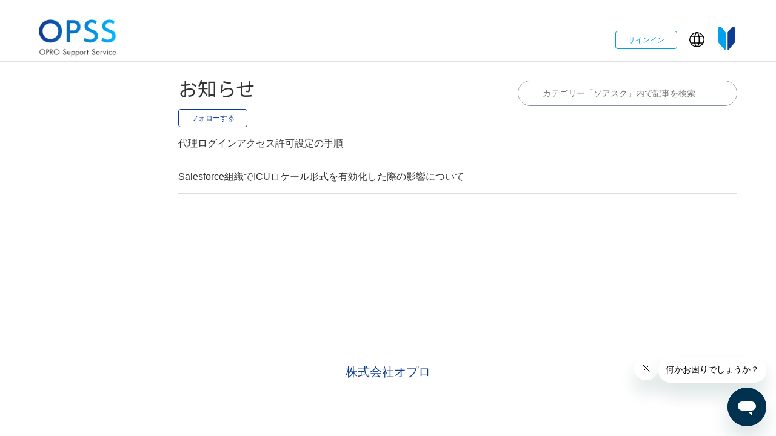

--- FILE ---
content_type: text/html; charset=utf-8
request_url: https://spc.opro.net/hc/ja/sections/900000746226-%E3%81%8A%E7%9F%A5%E3%82%89%E3%81%9B
body_size: 5742
content:
<!DOCTYPE html>
<html dir="ltr" lang="ja">
<head>
  <meta charset="utf-8" />
  <!-- v26831 -->


  <title>お知らせ &ndash; OPSS - 株式会社オプロ</title>

  

  <link rel="canonical" href="https://spc.opro.net/hc/ja/sections/900000746226-%E3%81%8A%E7%9F%A5%E3%82%89%E3%81%9B">
<link rel="alternate" hreflang="ja" href="https://spc.opro.net/hc/ja/sections/900000746226-%E3%81%8A%E7%9F%A5%E3%82%89%E3%81%9B">
<link rel="alternate" hreflang="x-default" href="https://spc.opro.net/hc/ja/sections/900000746226-%E3%81%8A%E7%9F%A5%E3%82%89%E3%81%9B">

  <link rel="stylesheet" href="//static.zdassets.com/hc/assets/application-f34d73e002337ab267a13449ad9d7955.css" media="all" id="stylesheet" />
  <link rel="stylesheet" type="text/css" href="/hc/theming_assets/1908919/7529708/style.css?digest=54366545242137">

  <link rel="icon" type="image/x-icon" href="/hc/theming_assets/01J9NE24NPCHA1RZCXRA22H87E">

    

  <meta content="width=device-width, initial-scale=1.0, maximum-scale=1.0, user-scalable=0" name="viewport" />
<script src="https://assets.zendesk.com/assets/apps/conditional_fields/latest/helpcenter.js"></script>
<script>var cfaRules = [{"fieldType":"tagger","field":80491847,"value":"エラー/障害","select":[114098736833],"formId":114093983373,"requireds":[]},{"fieldType":"tagger","field":80879808,"value":"appsme__kintone連携","select":[114098761634],"formId":114093983373,"requireds":[]},{"fieldType":"tagger","field":80879808,"value":"appsme__salesforce連携","select":[114098761634],"formId":114093983373,"requireds":[]},{"fieldType":"tagger","field":80879808,"value":"帳票作成サービス__kintone連携","select":[114098792873],"formId":114093983373,"requireds":[]},{"fieldType":"tagger","field":80879808,"value":"帳票作成サービス__salesforce連携","select":[114098792873],"formId":114093983373,"requireds":[]},{"fieldType":"tagger","field":80879808,"value":"帳票作成サービス__その他","select":[114098792873],"formId":114093983373,"requireds":[]},{"fieldType":"tagger","field":80879808,"value":"見積_請求オプション__kintone連携","select":[114098809834],"formId":114093983373,"requireds":[]},{"fieldType":"tagger","field":80879808,"value":"見積_請求オプション__salesforce連携","select":[114098809834],"formId":114093983373,"requireds":[]}];</script>
<link rel="stylesheet" href="https://use.fontawesome.com/releases/v5.0.13/css/all.css" integrity="sha384-DNOHZ68U8hZfKXOrtjWvjxusGo9WQnrNx2sqG0tfsghAvtVlRW3tvkXWZh58N9jp" crossorigin="anonymous">
<script src="//ajax.googleapis.com/ajax/libs/jquery/1.11.0/jquery.min.js"></script>
<script>
$(function(){
   // #で始まるアンカーをクリックした場合に処理
   $('a[href^=#]').click(function() {
      // スクロールの速度
      var speed = 800; // ミリ秒
      // アンカーの値取得
      var href= $(this).attr("href");
      // 移動先を取得
      var target = $(href == "#" || href == "" ? 'html' : href);
      // 移動先を数値で取得
      var position = target.offset().top;
      // スムーススクロール
      $('body,html').animate({scrollTop:position}, speed, 'swing');
      return false;
   });
});
</script>

<!-- Google Tag Manager -->
<script>(function(w,d,s,l,i){w[l]=w[l]||[];w[l].push({'gtm.start':
new Date().getTime(),event:'gtm.js'});var f=d.getElementsByTagName(s)[0],
j=d.createElement(s),dl=l!='dataLayer'?'&l='+l:'';j.async=true;j.src=
'https://www.googletagmanager.com/gtm.js?id='+i+dl;f.parentNode.insertBefore(j,f);
})(window,document,'script','dataLayer','GTM-TKV4CP');</script>
<!-- End Google Tag Manager -->


<!-- Make the translated search clear button label available for use in JS -->
<!-- See buildClearSearchButton() in script.js -->
<script type="text/javascript">window.searchClearButtonLabelLocalized = "検索をクリア";</script>
<script type="text/javascript">
  // Load ES module polyfill only for browsers that don't support ES modules
  if (!(HTMLScriptElement.supports && HTMLScriptElement.supports('importmap'))) {
     document.write('<script async src=""><\/script>');
  }
</script>
<script type="importmap">
{
  "imports": {
    "new-request-form": "/hc/theming_assets/01J28GZJWTQ5Q7P223WB3HZS32",
    "flash-notifications": "/hc/theming_assets/01J28GZJRYP9BDT7WSYQ5F6HMT",
    "new-request-form-translations": "/hc/theming_assets/01J28GZJZ7P67EWZ3ND24VF7KG",
    "shared": "/hc/theming_assets/01J28GZK2B0E8DNND8SK3E2203",
    "wysiwyg": "/hc/theming_assets/01J28GZJZ2NKV78CY6RE37AMV3"
  }
}
</script>
<script type="module">
  import { renderFlashNotifications } from "flash-notifications";

  const settings = {"brand_color":"rgba(16, 61, 148, 1)","brand_text_color":"#ffffff","text_color":"#333333","link_color":"rgba(16, 61, 148, 1)","background_color":"#ffffff","heading_font":"-apple-system, BlinkMacSystemFont, 'Segoe UI', Helvetica, Arial, sans-serif","text_font":"-apple-system, BlinkMacSystemFont, 'Segoe UI', Helvetica, Arial, sans-serif","logo":"/hc/theming_assets/01J2ADXD5PDWHDQMWWXMFJE71Q","favicon":"/hc/theming_assets/01J9NE24NPCHA1RZCXRA22H87E","homepage_background_image":"/hc/theming_assets/01J9NE257XTPSARVMGXD8YCH01","community_background_image":"/hc/theming_assets/01J9NE25QSG1BANPRFBPC50DS1","community_image":"/hc/theming_assets/01J9NE268N1KDDSH1B49VRGHH0"};
  const closeLabel = "閉じる"

  renderFlashNotifications(settings, closeLabel);
</script>
  
</head>
<body class="">
  
  
  

  <!-- Google Tag Manager (noscript) -->
<noscript><iframe src="https://www.googletagmanager.com/ns.html?id=GTM-TKV4CP"
height="0" width="0" style="display:none;visibility:hidden"></iframe></noscript>
<!-- End Google Tag Manager (noscript) -->

<header class="header">
  <div class="header-inner">
    <div class="logo">
      <a title="ホーム" href="/hc/ja">
      <img src="/hc/theming_assets/01J2ADXD5PDWHDQMWWXMFJE71Q">
      
      </a>
    </div>
    
    <div class="flex item-center nav-wrapper">
      
        <a class="button login" rel="nofollow" data-auth-action="signin" title="ダイアログを表示します" role="button" href="https://opro-spc.zendesk.com/access?brand_id=7529708&amp;return_to=https%3A%2F%2Fspc.opro.net%2Fhc%2Fja%2Fsections%2F900000746226-%25E3%2581%258A%25E7%259F%25A5%25E3%2582%2589%25E3%2581%259B">
          サインイン
        </a>
      
      <div class="nav-wrapper-desktop ml-10">
        
      </div>

      <div class="nav-wrapper-mobile ml-10">
        <button class="menu-button-mobile" aria-controls="user-nav-mobile" aria-expanded="false" aria-label="ナビゲーションメニュを切り替え">
          
        </button>
        <nav class="menu-list-mobile" id="user-nav-mobile" aria-expanded="false">
          <ul class="menu-list-mobile-items">
            
            <li class="nav-divider"></li>
            
          </ul>
        </nav>
      </div>

      <div id="globe" class="language-select ml-10 dropdown">
        <div class="btn with-image dropdown-toggle" role="button">
          <img id="user-avatar" class="user-avatar" alt="Language" src="/hc/theming_assets/01J9NE22N8NGZ6SPA5FHYFPJST" />
          
        </div>
        <div id="user-dropdown" class="dropdown-menu dropdown-menu-end dropdown-menu-caret" aria-expanded="false">
          <div role="menu" id="user-menu">
            <a class="my-activities" href="/hc/ja" role="menuitem">日本語</a>
            <a href="/hc/en-us" role="menuitem">English</a>
          </div>
        </div>
      </div>
      
      <div class="help-icon ml-20">
        
        <a href="https://spc.opro.net/hc/ja/articles/4605642922265" title="サポートサイトの使い方">
          <img src="/hc/theming_assets/01J9NE2211TSR20Q8NS69M1SDW">
        </a>
        
      </div>
  	</div>
  </div>
</header>


  <main role="main">
    <div class="container-divider"></div>
<div class="container">
  <div class="section-container">
    
  	<section class="section-sidebar">
      <section class="section-articles">
        <ul>
          
        </ul>
      </section>
    </section>
		

    <section class="section-content">
      <header class="page-header">
        <nav class="sub-nav">
          <div>
            <h1>
              お知らせ
            </h1>
            <div class="section-subscribe">
            <div data-helper="subscribe" data-json="{&quot;item&quot;:&quot;section&quot;,&quot;url&quot;:&quot;/hc/ja/sections/900000746226-%E3%81%8A%E7%9F%A5%E3%82%89%E3%81%9B/subscription.json?to=section&quot;,&quot;follow_label&quot;:&quot;フォローする&quot;,&quot;unfollow_label&quot;:&quot;フォローを止める&quot;,&quot;following_label&quot;:&quot;フォロー中&quot;,&quot;can_subscribe&quot;:true,&quot;is_subscribed&quot;:false,&quot;options&quot;:[{&quot;label&quot;:&quot;新しい記事&quot;,&quot;url&quot;:&quot;/hc/ja/sections/900000746226-%E3%81%8A%E7%9F%A5%E3%82%89%E3%81%9B/subscription.json?subscribe_to_grandchildren=false&quot;,&quot;selected&quot;:false},{&quot;label&quot;:&quot;新しい記事とコメント&quot;,&quot;url&quot;:&quot;/hc/ja/sections/900000746226-%E3%81%8A%E7%9F%A5%E3%82%89%E3%81%9B/subscription.json?subscribe_to_grandchildren=true&quot;,&quot;selected&quot;:false}]}"></div>
            </div>
            
          </div>
          <form role="search" class="search" data-search="" action="/hc/ja/search" accept-charset="UTF-8" method="get"><input type="hidden" name="utf8" value="&#x2713;" autocomplete="off" /><input type="hidden" name="category" id="category" value="115000126333" autocomplete="off" />
<input type="search" name="query" id="query" placeholder="検索" aria-label="検索" /></form>
        </nav>
      </header>
      
      <div class="section-tree">
        
      </div>
      
      <ul class="article-list">
        
          <li class="article-list-item">
            
            <a href="/hc/ja/articles/900006677866-%E4%BB%A3%E7%90%86%E3%83%AD%E3%82%B0%E3%82%A4%E3%83%B3%E3%82%A2%E3%82%AF%E3%82%BB%E3%82%B9%E8%A8%B1%E5%8F%AF%E8%A8%AD%E5%AE%9A%E3%81%AE%E6%89%8B%E9%A0%86" class="article-list-link">代理ログインアクセス許可設定の手順</a>
          </li>
        
          <li class="article-list-item">
            
            <a href="/hc/ja/articles/4403703009305-Salesforce%E7%B5%84%E7%B9%94%E3%81%A7ICU%E3%83%AD%E3%82%B1%E3%83%BC%E3%83%AB%E5%BD%A2%E5%BC%8F%E3%82%92%E6%9C%89%E5%8A%B9%E5%8C%96%E3%81%97%E3%81%9F%E9%9A%9B%E3%81%AE%E5%BD%B1%E9%9F%BF%E3%81%AB%E3%81%A4%E3%81%84%E3%81%A6" class="article-list-link">Salesforce組織でICUロケール形式を有効化した際の影響について</a>
          </li>
        
      </ul>
      
      
    </section>
  </div>
</div>
<!-- 検索ボックスのプレースホルダーを書き換える -->
<script>
  const breadcrumbsDOM = (new DOMParser).parseFromString(`<nav aria-label="現在の場所">
  <ol class="breadcrumbs">
    
      <li>
        
          <a href="/hc/ja">OPSS - 株式会社オプロ</a>
        
      </li>
    
      <li>
        
          <a href="/hc/ja/categories/115000126333-%E3%82%BD%E3%82%A2%E3%82%B9%E3%82%AF">ソアスク</a>
        
      </li>
    
      <li>
        
          <a href="/hc/ja/sections/900000746226-%E3%81%8A%E7%9F%A5%E3%82%89%E3%81%9B">お知らせ</a>
        
      </li>
    
  </ol>
</nav>
`, 'text/html');
  const categoryAnchorTags = breadcrumbsDOM.querySelectorAll('li>a');
  // パンくずリストの1番目にヘルプセンター名、2番目にカテゴリー名が来るZendeskの仕様を利用する
  const categoryName = categoryAnchorTags[1].innerText;
  
  // プレースホルダーを書き換え
  const searchInputDOM = document.querySelector('.search input[type="search"]');
  const placeholderString = "ja" === 'ja' ? 'カテゴリー「' + categoryName + '」内で記事を検索' : 'Search articles in "' + categoryName + '"';
  
  searchInputDOM.setAttribute('placeholder', placeholderString);
</script>
<!-- Start of opro-spc Zendesk Widget script -->
<script id="ze-snippet" src="https://static.zdassets.com/ekr/snippet.js?key=35e58f57-9b7e-4383-98a0-ee45a1af80a1"> </script>
<!-- End of opro-spc Zendesk Widget script -->
  </main>

  <footer class="footer">
  <div class="footer-inner">
  
  
    
    <div>
      <a href="https://www.opro.net/" target="_blank">
      	
        	株式会社オプロ
        
    	</a>
    </div>
  </div>
</footer>



  <!-- / -->

  
  <script src="//static.zdassets.com/hc/assets/ja.330d7b540b8bb461bbbf.js"></script>
  

  <script type="text/javascript">
  /*

    Greetings sourcecode lurker!

    This is for internal Zendesk and legacy usage,
    we don't support or guarantee any of these values
    so please don't build stuff on top of them.

  */

  HelpCenter = {};
  HelpCenter.account = {"subdomain":"opro-spc","environment":"production","name":"株式会社オプロ"};
  HelpCenter.user = {"identifier":"da39a3ee5e6b4b0d3255bfef95601890afd80709","email":null,"name":"","role":"anonymous","avatar_url":"https://assets.zendesk.com/hc/assets/default_avatar.png","is_admin":false,"organizations":[],"groups":[]};
  HelpCenter.internal = {"asset_url":"//static.zdassets.com/hc/assets/","web_widget_asset_composer_url":"https://static.zdassets.com/ekr/snippet.js","current_session":{"locale":"ja","csrf_token":null,"shared_csrf_token":null},"usage_tracking":{"event":"section_viewed","data":"[base64]","url":"https://spc.opro.net/hc/activity"},"current_record_id":null,"current_record_url":null,"current_record_title":null,"current_text_direction":"ltr","current_brand_id":7529708,"current_brand_name":"OPRO Support Service","current_brand_url":"https://opro-spc.zendesk.com","current_brand_active":true,"current_path":"/hc/ja/sections/900000746226-%E3%81%8A%E7%9F%A5%E3%82%89%E3%81%9B","show_autocomplete_breadcrumbs":true,"user_info_changing_enabled":false,"has_user_profiles_enabled":false,"has_end_user_attachments":true,"user_aliases_enabled":false,"has_anonymous_kb_voting":false,"has_multi_language_help_center":true,"show_at_mentions":false,"embeddables_config":{"embeddables_web_widget":false,"embeddables_help_center_auth_enabled":false,"embeddables_connect_ipms":false},"answer_bot_subdomain":"static","gather_plan_state":"subscribed","has_article_verification":true,"has_gather":true,"has_ckeditor":true,"has_community_enabled":false,"has_community_badges":true,"has_community_post_content_tagging":false,"has_gather_content_tags":true,"has_guide_content_tags":true,"has_user_segments":true,"has_answer_bot_web_form_enabled":false,"has_garden_modals":false,"theming_cookie_key":"hc-da39a3ee5e6b4b0d3255bfef95601890afd80709-2-preview","is_preview":false,"has_search_settings_in_plan":true,"theming_api_version":4,"theming_settings":{"brand_color":"rgba(16, 61, 148, 1)","brand_text_color":"#ffffff","text_color":"#333333","link_color":"rgba(16, 61, 148, 1)","background_color":"#ffffff","heading_font":"-apple-system, BlinkMacSystemFont, 'Segoe UI', Helvetica, Arial, sans-serif","text_font":"-apple-system, BlinkMacSystemFont, 'Segoe UI', Helvetica, Arial, sans-serif","logo":"/hc/theming_assets/01J2ADXD5PDWHDQMWWXMFJE71Q","favicon":"/hc/theming_assets/01J9NE24NPCHA1RZCXRA22H87E","homepage_background_image":"/hc/theming_assets/01J9NE257XTPSARVMGXD8YCH01","community_background_image":"/hc/theming_assets/01J9NE25QSG1BANPRFBPC50DS1","community_image":"/hc/theming_assets/01J9NE268N1KDDSH1B49VRGHH0"},"has_pci_credit_card_custom_field":true,"help_center_restricted":false,"is_assuming_someone_else":false,"flash_messages":[],"user_photo_editing_enabled":true,"user_preferred_locale":"ja","base_locale":"ja","login_url":"https://opro-spc.zendesk.com/access?brand_id=7529708\u0026return_to=https%3A%2F%2Fspc.opro.net%2Fhc%2Fja%2Fsections%2F900000746226-%25E3%2581%258A%25E7%259F%25A5%25E3%2582%2589%25E3%2581%259B","has_alternate_templates":true,"has_custom_statuses_enabled":false,"has_hc_generative_answers_setting_enabled":true,"has_generative_search_with_zgpt_enabled":false,"has_suggested_initial_questions_enabled":false,"has_guide_service_catalog":true,"has_service_catalog_search_poc":false,"has_service_catalog_itam":false,"has_csat_reverse_2_scale_in_mobile":false,"has_knowledge_navigation":false,"has_unified_navigation":false,"has_csat_bet365_branding":false,"version":"v26831","dev_mode":false};
</script>

  
  
  <script src="//static.zdassets.com/hc/assets/hc_enduser-2a5c7d395cc5df83aeb04ab184a4dcef.js"></script>
  <script type="text/javascript" src="/hc/theming_assets/1908919/7529708/script.js?digest=54366545242137"></script>
  
</body>
</html>

--- FILE ---
content_type: image/svg+xml
request_url: https://spc.opro.net/hc/theming_assets/01J9NE22N8NGZ6SPA5FHYFPJST
body_size: -388
content:
<svg xmlns="http://www.w3.org/2000/svg" width="16" height="16" focusable="false" role="presentation"><g fill="none" stroke="currentColor"><circle cx="8" cy="8" r="7.5"></circle><path d="M1.5 4.5h13m-13 7h13"></path><ellipse cx="8" cy="8" rx="2.5" ry="7.5"></ellipse></g></svg>

--- FILE ---
content_type: application/x-javascript; charset=utf-8
request_url: https://cookie.sync.usonar.jp/v1/cs?url=https%3A%2F%2Fspc.opro.net%2Fhc%2Fja%2Fsections%2F900000746226-%25E3%2581%258A%25E7%259F%25A5%25E3%2582%2589%25E3%2581%259B&ref=&cb_name=usonarCallback&uuid=55b2ce46-8f2a-4362-84f7-d8cff53a2248&client_id=LID45p883t81mr76&v=1.0.0&cookies=%7B%22_gcl_au%22%3A%221.1.853689515.1768817745%22%2C%22_ga%22%3A%22GA1.1.25298599.1768817746%22%7D&cb=1768817747281
body_size: 120
content:
usonarCallback({"uuid":"55b2ce46-8f2a-4362-84f7-d8cff53a2248"})
